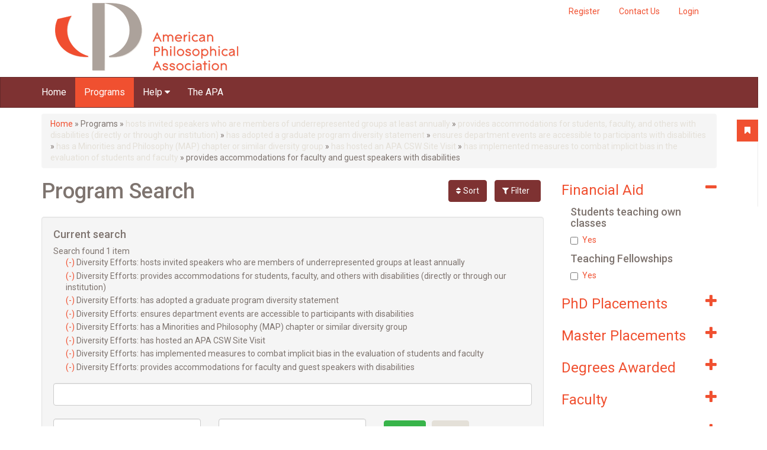

--- FILE ---
content_type: text/css
request_url: https://gradguide.apaonline.org/sites/all/modules/contrib/addressfield/addressfield.css?sm32ye
body_size: -145
content:
div.addressfield-container-inline > div.form-item {
  float: left; /* LTR */
  margin-right: 1em; /* LTR */
}

div.addressfield-container-inline.country-GB > div.form-item {
  float: none;
  margin-right: auto; /* LTR */
}

/* Clear-fix markup for the inline container */
div.addressfield-container-inline:after {
  content: ".";
  display: block;
  height: 0;
  clear: both;
  visibility: hidden;
}
/* IE6 */
* html div.addressfield-container-inline {
  height: 1%;
}
/* IE7 */
*:first-child + html div.addressfield-container-inline {
  min-height: 1%;
}


--- FILE ---
content_type: application/x-javascript
request_url: https://gradguide.apaonline.org/sites/all/themes/radix/assets/js/radix.script.js?sm32ye
body_size: 1310
content:
/**
 * @file
 * JS for Radix.
 */
(function ($, Drupal, window, document, undefined) {
  // Allow dropdown links to be clickable by showing dropdowns on hover/focus.
  Drupal.behaviors.radix_dropdown = {
    attach: function(context, setting) {
      var dropdown_disabled = false;

      // Prevent the dropdown from re-opening if a menu link was focused before
      // the window was re-focused.
      $(window).focus(function() {
        dropdown_disabled = true;
        setTimeout(function () {
          dropdown_disabled = false;
        }, 0);
      });

      $('.dropdown').once('radix-dropdown', function() {
        var dropdown = this;

        // Helper function to show the dropdown.
        function show() {
          if (!$(dropdown).hasClass('open') && !dropdown_disabled) {
            $('>[data-toggle="dropdown"]', dropdown).trigger('click.bs.dropdown');
          }
        }

        // Helper function to hide the dropdown.
        function hide() {
          if ($(dropdown).hasClass('open')) {
            $('>[data-toggle="dropdown"]', dropdown).trigger('click.bs.dropdown');
          }
        }

        // Show dropdown on hover and focus.
        $(this).on('mouseenter.radix.dropdown', function(e) {
          show();
        });
        $(this).on('mouseleave.radix.dropdown', function() {
          hide();
        });
        $(this).on('focusin.radix.dropdown', function() {
          show();
        });

        $(this).on('keydown.radix.dropdown', function(e) {
          // Prevent up/down arrow from doing anything -- they conflict with
          // using focus to show the dropdown, and the default Bootstrap keydown
          // handler will trigger our click handler to visit the link.
          if (e.keyCode == 38 || e.keyCode == 40) {
            return false;
          }
          // Show/hide dropdown with spacebar.
          if (e.keyCode == 32) {
            $('>[data-toggle="dropdown"]', dropdown).trigger('click.bs.dropdown');
            return false;
          }
          // Hide the dropdown with the escape hey.
          if (e.keyCode == 27) {
            // Leave focus on the parent after it's hidden.
            $('>[data-toggle="dropdown"]', dropdown).focus();
            hide();
            return false;
          }
        });

        // Allow a.dropdown-toggle to be clickable.
        if ($(this).has('> a.dropdown-toggle')) {
          $(this).on('click.radix.dropdown', function(e) {
            var $target = $(e.target);
            if ($target.parent().get(0) == dropdown && $target.is('a.dropdown-toggle') && $target.attr('href')) {
              e.preventDefault();
              window.location.href = $target.attr('href');
            }
          });
        }
      });

      // Make submenus work.
      $('.dropdown-submenu').once('radix-dropdown', function() {
        var dropdown = this,
            toggle = $(dropdown).children('.dropdown-toggle'),
            menu = $(dropdown).children('.dropdown-menu');

        function show() {
          $(dropdown).addClass('open');
        }

        function hide() {
          $(dropdown).removeClass('open');
        }

        $(dropdown)
          .on('mouseenter.radix.dropdown', show)
          .on('mouseleave.radix.dropdown', hide)
          .on('focusin.radix.dropdown', show);
      });

      // Hide dropdowns when focus is lost.
      $('body').once('radix-dropdown').on('focusout.radix.dropdown', function(e) {
        var parent = $(e.target).closest('li.radix-dropdown-processed.open').get(0);
        if (parent) {
          // Defer to after all handlers so we can see where focus landed.
          setTimeout(function () {
            // Don't do anything if no element is focused - that can only
            // happen with the mouse and this is meant to close the menu
            // when the keyboard is used to change focus.
            if (!document.activeElement || document.activeElement === document.body) {
              return;
            }
            // Hide the parent if it doesn't contain the now focused element
            // and is still open.
            if (!parent.contains(document.activeElement) && $(parent).hasClass('open')) {
              if ($(parent).hasClass('dropdown-submenu')) {
                $(parent).removeClass('open');
              }
              else {
                $(parent).trigger('click.bs.dropdown');
              }
            }
          }, 0);
        }
      });

    }
  };

  // Bootstrap tooltip.
  Drupal.behaviors.radix_tooltip = {
    attach: function(context, setting) {
      if ($.fn.tooltip) {
        $("[data-toggle='tooltip']").tooltip();
      }
    }
  };

  // Bootstrap popover.
  Drupal.behaviors.radix_popover = {
    attach: function(context, setting) {
      if ($.fn.popover) {
        $("[data-toggle='popover']").popover();
      }
    }
  };

  $(document).ready(function() {
    // Show first tab by default.
    // Ignore the "primary" tabs on the node edit page.
    if ($.fn.tab) {
      var tabs = $('.nav-tabs').not('.primary');
      tabs.children('li').first().find('a').tab('show');

      if (hash = window.location.hash) {
        $('.nav-tabs > li > a[href$="' + hash + '"]').tab('show');
      }
    }
  });
})(jQuery, Drupal, this, this.document);
